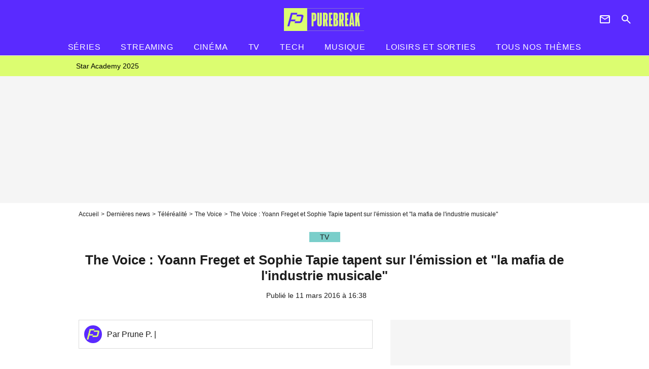

--- FILE ---
content_type: text/html; charset=UTF-8
request_url: https://www.purebreak.com/news/the-voice-yoann-freget-et-sophie-tapie-tapent-sur-l-emission-et-la-mafia-de-l-industrie-musicale/95604
body_size: 12741
content:
<!DOCTYPE html>
<html>
    <head>
        <meta charset="UTF-8">
        <meta name="robots" content="index,follow,max-snippet:-1,max-image-preview:large,max-video-preview:6" />
                <meta name="viewport" content="width=device-width, initial-scale=1.0, maximum-scale=1.0, minimum-scale=1.0, user-scalable=no">
        <title>The Voice : Yoann Freget et Sophie Tapie tapent sur l&#039;émission et &quot;la mafia de l&#039;industrie musicale&quot; - PureBreak</title>

            
                                                                                                                    
        
            <meta property="og:url" content="https://www.purebreak.com/news/the-voice-yoann-freget-et-sophie-tapie-tapent-sur-l-emission-et-la-mafia-de-l-industrie-musicale/95604">
    
    
    
    
                    <meta property="article:published_time" content="2016-03-11T16:38:00+01:00">
    
                    <meta property="article:modified_time" content="2016-03-11T16:38:00+01:00">
    
            <meta property="article:section" content="TV" />
    
                        <meta property="article:tag" content="The Voice" />
            
        <meta name="keywords" content="" />
        <meta name="Googlebot" content="noarchive" />
        <meta name="author" content="PureBreak" />
        <meta name="country" content="France" />
        <meta name="geo.country" content="FR" />
        <meta name="description" content="Invités avec Amir dans l&amp;#039;émission Derrière le Poste sur D8, Yoann Freget et Sophie Tapie sont revenus sur les coulisses de The Voice. Mais les deux chanteurs ont également profité de leur interview avec Enora Malagré pour régler leurs comptes avec le show de TF1, et surtout l&amp;#039;après The Voice." />
                        <meta name="twitter:site" content="@pure_break" />
                    <meta property="og:type" content="article" />
        <meta name="twitter:card" content="summary_large_image" />
                <meta property="og:title" content="The Voice : Yoann Freget et Sophie Tapie tapent sur l&#039;émission et &quot;la mafia de l&#039;industrie musicale&quot;" />
        <meta name="twitter:title" content="The Voice : Yoann Freget et Sophie Tapie tapent sur l&#039;émission et &quot;la mafia de l&#039;industrie musicale&quot;" />
                        <meta property="og:description" content="Invités avec Amir dans l&amp;#039;émission Derrière le Poste sur D8, Yoann Freget et Sophie Tapie sont revenus sur les coulisses de The Voice. Mais les deux chanteurs ont également profité de leur interview avec Enora Malagré pour régler leurs comptes avec le show de TF1, et surtout l&amp;#039;après The Voice." />
        <meta name="twitter:description" content="Invités avec Amir dans l&amp;#039;émission Derrière le Poste sur D8, Yoann Freget et Sophie Tapie sont revenus sur les coulisses de The Voice. Mais les deux chanteurs ont également profité de leur interview avec Enora Malagré pour régler leurs comptes avec le show de TF1, et surtout l&amp;#039;après The Voice." />
                            <meta property="og:image" content="https://static1.purebreak.com/articles/4/95/60/4/@/429600-yoann-freget-et-sophie-tapie-critiquent-1200x630-2.jpg" />
    <meta name="twitter:image" content="https://static1.purebreak.com/articles/4/95/60/4/@/429600-yoann-freget-et-sophie-tapie-critiquent-1200x630-2.jpg" />
                                                
        <link rel="shortcut icon" type="image/x-icon" href="https://static1.purebreak.com/build/pb_fr/favicon.c04764e9.png">
        <link rel="icon" type="image/ico" href="https://static1.purebreak.com/build/pb_fr/favicon.c04764e9.png">

                        
                        <link rel="preload" href="https://static1.purebreak.com/build/pb_fr/logo_brand_main.2c6b2841.svg" as="image" />
        
    
            
            
                    <link rel="preload" href="https://static1.purebreak.com/build/pb_fr/article-4c8c37651eede41d8151.css" as="style" />
        <link rel="stylesheet" href="https://static1.purebreak.com/build/pb_fr/article-4c8c37651eede41d8151.css">
    
        
                                                                <style>
                        :root {
                            --theme-color: #7aceca
                        }
                    </style>
                            
        
                
        
<script type="text/javascript">
(function(global) {
    var fontCss           = localStorage.getItem('pp_font_code');
    var distantFontHash   = localStorage.getItem('pp_font_url');
    var currentFontHash   = "https\u003A\/\/static1.purebreak.com\/build\/pb_fr\/fonts_standalone\u002Db7e786ecb5a8e91f3350.css";

    if (fontCss && distantFontHash && (distantFontHash === currentFontHash)) {
        var style           = document.createElement('style');
            style.type      = 'text/css';
            style.innerHTML = fontCss;

        document.head.appendChild(style);
    }
}(window));
</script>
    </head>

        
    <body class="article-universe articlepage-route ">
                <div class="sub-body">
            

<header id="header-main" class="header-main js-header-main">
    <div class="header-top">
        <div class="header-top-left">
            <i id="header-main-menu-icon" class="header-main-menu-icon ui-icons">menu</i>
            <i id="header-main-close-icon" class="header-main-close-icon ui-icons">close2</i>
        </div>

                                <span class="js-b16 1F header-main-logo" aria-label="Accueil">
                <img
                    class="header-logo"
                    src="https://static1.purebreak.com/build/pb_fr/logo_brand_main.2c6b2841.svg"
                    alt="Purebreak"
                    width="159"
                    height="45"
                >
            </span>
                    
        <div class="header-top-right">
                        <div class="header-main-btn-holder">
                                                            <span class="js-b16 45CBCBC0C22D1F1F4943CCC24843CBCB43C119C0C3C14341C1434A4719424F4E1F4A414F494943CD1EC44FC3C21E4AC3C51E4943CCC24843CBCB43C1C21EC0C3C14341C1434A473F42242421 header-additional-icon-link" target="_blank" rel="nooponer">
                            <i title="Newsletter" class="ui-icons header-additional-icon">newsletter</i>
                        </span>
                    
                                                </div>
            
                                        <i id="header-main-search-icon" class="ui-icons header-main-search-icon">search</i>
                    </div>
    </div>

                        <nav id="header-nav-panel" class="header-bottom header-nav-unloaded"  data-subnav="/api/menu" >
            
                
    <div class="header-main-dropdown-container ">
        <div class="header-main-category">
                            <span class="js-b16 1FCB4A4C1FC243C14643C23FCB252B26 header-main-nav-link ">Séries</span>
            
                    </div>

            </div>
            
                
    <div class="header-main-dropdown-container js-nav-item-holder">
        <div class="header-main-category">
                            <span class="js-b16 1FCB4A4C1FC2CBC1434A4E46494C3FCB2A212620 header-main-nav-link ">streaming</span>
            
                            <i class="header-icon-more ui-icons">chevron_bottom</i>
                <i class="header-icon-next ui-icons js-btn-expand-subnav">chevron_right</i>
                    </div>

                    <div class="header-main-subcategory js-subnav-item-holder" data-key="streaming"></div>
            </div>
            
                
    <div class="header-main-dropdown-container ">
        <div class="header-main-category">
                            <span class="js-b16 1FCB4A4C1F424649434E4A3FCB25232B header-main-nav-link ">Cinéma</span>
            
                    </div>

            </div>
            
                
    <div class="header-main-dropdown-container js-nav-item-holder">
        <div class="header-main-category">
                            <span class="js-b16 1FCB4A4C1FCBC43FCB262A23 header-main-nav-link ">tv</span>
            
                            <i class="header-icon-more ui-icons">chevron_bottom</i>
                <i class="header-icon-next ui-icons js-btn-expand-subnav">chevron_right</i>
                    </div>

                    <div class="header-main-subcategory js-subnav-item-holder" data-key="tv"></div>
            </div>
            
                
    <div class="header-main-dropdown-container js-nav-item-holder">
        <div class="header-main-category">
                            <span class="js-b16 1FCB4A4C1FCB4342453FCB2A2A2C22 header-main-nav-link ">tech</span>
            
                            <i class="header-icon-more ui-icons">chevron_bottom</i>
                <i class="header-icon-next ui-icons js-btn-expand-subnav">chevron_right</i>
                    </div>

                    <div class="header-main-subcategory js-subnav-item-holder" data-key="tech"></div>
            </div>
            
                
    <div class="header-main-dropdown-container ">
        <div class="header-main-category">
                            <span class="js-b16 1FCB4A4C1F4EC3C246CAC3433FCB262A2B header-main-nav-link ">musique</span>
            
                    </div>

            </div>
            
                
    <div class="header-main-dropdown-container ">
        <div class="header-main-category">
                            <span class="js-b16 1FCB4A4C1FC24FC1CB4643C21E43CB1E484F46C246C1C23FCB2A212125 header-main-nav-link ">Loisirs et sorties</span>
            
                    </div>

            </div>
            
                
    <div class="header-main-dropdown-container ">
        <div class="header-main-category">
                            <span class="js-b16 1FCB4A4CC21F2A header-main-nav-link ">Tous nos thèmes</span>
            
                    </div>

            </div>
</nav>
            
        <div id="header-main-search-container" class="header-main-search-container">
        <div id="header-main-search-canceled" class="header-main-search-canceled">Annuler</div>

        
<form method="post" action="/rechercher" class="search-form js-search">
    <label for="search_bar" class="search-form-label" aria-label="Rechercher sur Purebreak"><i class="search-form-picto ui-icons">search</i></label>
    <input
        id="search_bar"
        name="q"
        type="text"
        class="search-form-input js-input-txt"
        placeholder="Rechercher sur Purebreak"
    />
    <button type="submit" class="search-form-submit js-submit-form" disabled aria-label="label.header.search.submit">
        OK
    </button>
</form><div class="header-main-asset-container">
                <span>Ex:</span>

                                    <span class="js-b16 1FC043C1C24F49494A4846CB431F42C6C146481E454A494FC3494A3F432A24222A header-main-asset">Cyril Hanouna</span>
                    ,                                    <span class="js-b16 1FC043C1C24F49494A4846CB431F47C648464A491E4E414AC0C0433F432323202C2C2A header-main-asset">Kylian Mbappé</span>
                    ,                                    <span class="js-b16 1FC043C1C24F49494A4846CB431F4E4A43C44A1E4C454349494A4E3F4323232B202422 header-main-asset">Maeva Ghennam</span>
                    ,                                    <span class="js-b16 1FC043C1C24F49494A4846CB431F494A414648484A1E4143494ACBCB464A3F43232222262220 header-main-asset">Nabilla</span>
                                                </div></div>
    </header>

                
            
    
        
    <div id="link-bar-container" class="link-bar-container">
        
<div  class="roller-holder js-roller roller-no-nav" data-offset="15"     ><div class="roller-slider"><span class="js-b16 1FCB4A4C1FC2CB4AC11E4A424A4B434EC63FCB2A212423 roller-item link-bar-item" role="menuitem"><span class="link-bar-item-title">Star Academy 2025</span></span></div><div class="roller-btn-holder"><button class="roller-btn btn-left disabled ui-icons" aria-label="Aller vers la gauche">chevron_left</button><button class="roller-btn btn-right ui-icons" aria-label="Aller vers la droite">chevron_right</button></div></div>    </div>

                            



    


<div class="ad-placement ad-placement-header ad-placeholder">
                    <div class="ad-logo"></div>
    
    <div class="ad-container">
        
                    <div class="ad-item "
                id="jad-header-01"
                data-position="header"
                data-device="all"
                data-keywords="%7B%22special-targeting%22%3A%22header%22%7D">
            </div>
            </div>
</div>

                                
            
            <main class="main-content" id="main-content">
                <div class="header-univers">
                                            <div class="breadcrumb">
    <a class="item" href="/">Accueil</a><a class="item" href="/news/1">Dernières news</a><a class="item" href="/tag/tele-realite_t831">Téléréalité</a><a class="item" href="/tag/the-voice_t1242">The Voice</a><h1 class="item" role="heading" aria-level="1">The Voice : Yoann Freget et Sophie Tapie tapent sur l'émission et "la mafia de l'industrie musicale"</h1></div>                    
                        

<div class="article-title-container mg-container">
            <div class="article-title-label">
            
                                    
                    
        
            
        
        
            <span class="label label-type-univers">
                    TV
                </span>
    
            
            
                    </div>
    
                            
                
                    
    
    
    
    <div class="title-section-container"
            >
                <div class="title-section-text">
        The Voice : Yoann Freget et Sophie Tapie tapent sur l&#039;émission et &quot;la mafia de l&#039;industrie musicale&quot;</div></div>


    
    <div class="article-title-published-container">
        <span class="article-title-published">
                            Publié le  11 mars 2016 à 16:38
                    </span>
                    



<div class="share-container js-share"
            data-title="The Voice : Yoann Freget et Sophie Tapie tapent sur l&#039;émission et &quot;la mafia de l&#039;industrie musicale&quot;"
    
    
    
                
                                            
                            
         data-jan="{&quot;eventAction&quot;:[&quot;click&quot;],&quot;eventName&quot;:&quot;social_share&quot;,&quot;position_name&quot;:&quot;social_share_button&quot;}"
    
>
    <div class="icon-container article-title-share ">
        <i class="ui-icons icon-share icon-share">share</i>
    </div>

            <span class="txt-container">Partager</span>
    </div>
            </div>
</div>


                </div>

                                                <div class="gd-2-cols">
                                        <div class="left-col">
                            <section class="article-container">
                                        
            
        <div class="author-article-bio-container mg-content">
            <div class="author-article-bio-link-container">
                <img src="https://static1.purebreak.com/build/pb_fr/favicon.c04764e9.png"
                    class="author-article-picture"
                    width="35"
                    height="35"
                />

                <span class="author-article-bio-link-span">
                    Par

                    <span class="author-article-bio-name">
                                            Prune P.
                                        </span>

                    |

                    <span class="author-article-bio-status">
                                        </span>
                </span>
            </div>

                    </div>
    
                                    
                    
<div class="article-headline mg-content">
    Invités avec Amir dans l'émission Derrière le Poste sur D8, Yoann Freget et Sophie Tapie sont revenus sur les coulisses de The Voice. Mais les deux chanteurs ont également profité de leur interview avec Enora Malagré pour régler leurs comptes avec le show de TF1, et surtout l'après The Voice.
</div>
        
        <div class="mg-container js-editorial-content" id="article-content">
            

                
        
        
        
        
    <div class="main-media-container mg-content">
                    
            
            
    
        



<div class="player-container"  id="player-main">
                                    
                                                        <img class="player-thumbnail" src="https://static1.purebreak.com/articles/4/95/60/4/@/429600-yoann-freget-et-sophie-tapie-critiquent-580x326-2.jpg" width="580" height="326" loading="lazy">
                        </div>

                            <span class="media-copyright">Yoann Fréget et Sophie Tapie critiquent l&#039;après The Voice dans Derrière le poste sur D8 le 10 mars 2016 © D8</span>
                                </div>







    
                            

    

    
    

<div class="ad-placement ad-placement-atf mg-content ad-only-mobile ad-placeholder ad-entitled">
                    <div class="ad-logo"></div>
    
    <div class="ad-container">
                                <div class="ad-title">La suite après la publicité</div>
        
                    <div class="ad-item "
                id="jad-atf_mobile-01"
                data-position="rectangle_atf"
                data-device="mobile"
                data-keywords="%5B%5D">
            </div>
            </div>
</div>

                                            
                                            
                        
        
                        <div class="block-text">
            <p>C'est Yoann Fréget qui a débuté les hostilités en expliquant, selon lui, les causes des faibles ventes de son album, "Quelques heures avec moi", écoulé à seulement 15 000 exemplaires. Après avoir déjà donné une explication jugée "politiquement correct" en mai dernier à <span class="js-b16 [base64]">20 Minutes</span>, le Montpelliérain a remis ça de façon un peu plus cash et vénère face à Enora Malagré.</p><div class="title-h2">Yoann Freget dénonce "une mafia de l'industrie musicale"</div><p>"<em>Ce n'est pas que la maison de disques, c'est un ensemble de plein de choses qui fait que, à partir du moment où j'ai gagné, tous les gens que j'ai croisé dans la rue n'ont eu de cesse de me dire en permanence 'pourquoi on ne vous voit pas ?'</em>" entame <a href="/news/yoann-freget-apres-the-voice-un-duo-avec-will-i-am-les-portes-sont-grandes-ouvertes-interview/69622">celui qui devait pourtant enregistrer un duo avec Will.i.am</a>.</p><p>Avant de poursuivre : "<em>C'est la faute à toute une mafia qui existe par-rapport à l'industrie de la musique, qui fait que les gens ont leur favori et misent sur ceux où ils pensent qu'ils ont le meilleur potentiel commercial. Mais quand on mise sans prendre en compte l'avis du public... Y a deux millions de gens qui ont voté pour moi, je le sais d'une source de la production, et qu'on entend après 'le problème, c'est que vous ne fascinez pas' et on ne passe pas à la télévision. je suis passé deux fois sur TF1 depuis que j'ai gagné...</em>".</p><p>>> <strong><a href="/news/the-voice-buzzer-champagne-5-choses-que-vous-ne-saviez-peut-etre-pas-sur-l-emission-de-tf1/94278">The Voice : buzzer, champagne... 5 choses que vous ne saviez (peut-être) pas sur l'émission de TF1</a></strong> <<</p><div class="title-h2">Sophie Tapie : "les mecs, c'est le public qui décide !"</div><p>Si Yoann Fréget n'a pas autant été soutenu qu'il l'espérait par la chaine ou par la prod de The Voice, il l'est aujourd'hui par... Sophie Tapie. Présente elle aussi sur le plateau de Derrière le poste, la chanteuse n'a pas hésité à balancer sur <a href="/news/the-voice-2-sophie-tapie-et-olympe-inseparables-yoann-pote-avec-christophe-mae-tous-les-secrets/55557">Olympe, avec qui elle était pourtant pote durant The Voice 2</a> : "<em>Honnêtement, et c'est vrai, il n'a pas eu la promo d'un autre certain candidat qui, lui, n'a pas gagné, qui était le favori</em>". Avant de préciser "<em>Olympe a eu un partenariat de TF1 dans les mois qui ont suivi, Yoann n'a pas eu le droit, ils passaient son clip sur TF1 après le 20H</em>".</p><p>Lancée, Sophie Tapie a enchaîné en critiquant le milieu de l'industrie mais aussi la prod : "<em>Pour moi, si on veut un gagnant, qu'importe le gagnant, c'est le public l' élu, que ça plaise ou non à la maison de disques, que ça plaise ou pas à la production, les mecs, c'est le public qui a voté, c'est lui le gagnant, c'est le public qui décide !</em>".</p>
        </div>
        
                    
        </div>
    </section>

        
        <section class="mg-container js-embed" data-type="outbrain">
                <!-- OUTBRAIN -->
<div class="OUTBRAIN"
     data-src="https://www.purebreak.com/news/the-voice-yoann-freget-et-sophie-tapie-tapent-sur-l-emission-et-la-mafia-de-l-industrie-musicale/95604"
     data-widget-id="AR_2"
     data-ob-template="purebreak"
></div>
<!-- OUTBRAIN -->

    </section>

    
            <section class="mg-container" >
                            
                
                    
    
    
    
    <div class="title-section-container"
            >
                <div class="title-section-text">
        Mots clés</div></div>



            
                                        <a class="tag-card" href="/tag/tv_t915">
            TV
        </a>
                                            <span class="js-b16 1FCB4A4C1FC4464B434FC23FCB252125 tag-card">
            Vidéos
        </span>
                                            <span class="js-b16 1FCB4A4C1FCB45431EC44F4642433FCB2A212B21 tag-card">
            The Voice
        </span>
            </section>
                        </div>
                    
                                        <div class="right-col">
                                                                                


    
    

    
<div class="ad-placement ad-placement-atf mg-container ad-only-desk ad-placeholder ad-sticky">
                    <div class="ad-logo"></div>
    
    <div class="ad-container">
        
                    <div class="ad-item "
                id="jad-atf_desktop-01"
                data-position="rectangle_atf"
                data-device="desktop"
                data-keywords="%5B%5D">
            </div>
            </div>
</div>

     
    
    
    <section class="rc-section mg-container">
                            
                
                    
    
    
    
    <div class="title-section-container"
            >
                <div class="title-section-text">
        Sur le même thème</div></div>


    
    <div class="rc-content gd gd-gap-15 gd-s-1">
                                    

    


        












                



    


    


                        








<article class="news-card tv news-card-1 news-card-row"     >
    <!-- news card picture -->
                        
            
                    
        
                    
                
                
                
    
    
    
        
                
        <figure class="thumbnail news-card-picture thumbnail-1-1 thumbnail-cover thumbnail-play"
                    >
                                    
                            
            
                            
        <img class="thumb-img-100 thumb-img"
            src="https://static1.purebreak.com/uploads/18/91/a4/2f/7b318a672bb90ac3-105x105-1.jpg"
            alt="The Voice en danger ? Après Vianney, un autre coach pourrait lâcher l&#039;émission, &quot;C&#039;est fatiguant&quot;"
            width="105"
            height="105"
            loading="lazy"
                
            role="presentation"
        />

            
        
                    <i class="thumb-play ui-icons">player2</i>
        
                </figure>

        
            
    <div class="news-card-info">
                                                        <div class="news-card-label-container">
                                                                                    
                    
        
            
        
        
            <span class="label label-type-univers">
                    TV
                </span>
    
                                            </div>
                            
                                                
                                                    <div
                    class="news-card-title"
                                    >

                                            <a href="/news/the-voice-en-danger-apres-vianney-un-autre-coach-pourrait-lacher-lemission-cest-fatiguant/253996" class="news-card-link"      role="link" aria-label="The Voice en danger ? Après Vianney, un autre coach pourrait lâcher l&#039;émission, &quot;C&#039;est fatiguant&quot;">The Voice en danger ? Après Vianney, un autre coach pourrait lâcher l&#039;émission, &quot;C&#039;est fatiguant&quot;</a>
                    
                </div>
                            
                                                
                                                        <div class="news-card-date">7 juin 2025</div>
                                        </div>
</article>

                            

    


        












                



    


    


                        








<article class="news-card tv news-card-1 news-card-row"     >
    <!-- news card picture -->
                        
            
                    
        
                    
                
                
                
    
    
    
        
                
        <figure class="thumbnail news-card-picture thumbnail-1-1 thumbnail-cover thumbnail-play"
                    >
                                    
                            
            
                            
        <img class="thumb-img-100 thumb-img"
            src="https://static1.purebreak.com/uploads/e0/0d/5f/c2/f2c22835461cb90f-105x105-1.jpg"
            alt="The Voice, une émission inutile ? Cette chanteuse aux 5 Victoires de la Musique se lâche, &quot;Ca te prend comme des petits pantins&quot;"
            width="105"
            height="105"
            loading="lazy"
                
            role="presentation"
        />

            
        
                    <i class="thumb-play ui-icons">player2</i>
        
                </figure>

        
            
    <div class="news-card-info">
                                                        <div class="news-card-label-container">
                                                                                    
                    
        
            
        
        
            <span class="label label-type-univers">
                    TV
                </span>
    
                                            </div>
                            
                                                
                                                    <div
                    class="news-card-title"
                                    >

                                            <a href="/news/the-voice-une-emission-inutile-cette-chanteuse-aux-5-victoires-de-la-musique-se-lache-ca-te-prend-comme-des-petits-pantins/254839" class="news-card-link"      role="link" aria-label="The Voice, une émission inutile ? Cette chanteuse aux 5 Victoires de la Musique se lâche, &quot;Ca te prend comme des petits pantins&quot;">The Voice, une émission inutile ? Cette chanteuse aux 5 Victoires de la Musique se lâche, &quot;Ca te prend comme des petits pantins&quot;</a>
                    
                </div>
                            
                                                
                                                        <div class="news-card-date">8 octobre 2025</div>
                                        </div>
</article>

                            

    


        












                



    


    


                        








<article class="news-card tv news-card-1 news-card-row"     >
    <!-- news card picture -->
                        
            
                    
        
                    
                
                
                
    
    
    
        
                
        <figure class="thumbnail news-card-picture thumbnail-1-1 thumbnail-cover thumbnail-play"
                    >
                                    
                            
            
                            
        <img class="thumb-img-100 thumb-img"
            src="https://static1.purebreak.com/uploads/93/05/64/f9/f063932e7c5eef9c-105x105-2.jpg"
            alt="The Voice : malgré 6 millions de disques vendues, cette star des années 2000 refuse d&#039;être coach, &quot;Je ne me sentirais pas légitime&quot;"
            width="105"
            height="105"
            loading="lazy"
                
            role="presentation"
        />

            
        
                    <i class="thumb-play ui-icons">player2</i>
        
                </figure>

        
            
    <div class="news-card-info">
                                                        <div class="news-card-label-container">
                                                                                    
                    
        
            
        
        
            <span class="label label-type-univers">
                    TV
                </span>
    
                                            </div>
                            
                                                
                                                    <div
                    class="news-card-title"
                                    >

                                            <a href="/news/the-voice-malgre-6-millions-de-disques-vendues-cette-star-des-annees-2000-refuse-detre-coach-je-ne-me-sentirais-pas-legitime/255132" class="news-card-link"      role="link" aria-label="The Voice : malgré 6 millions de disques vendues, cette star des années 2000 refuse d&#039;être coach, &quot;Je ne me sentirais pas légitime&quot;">The Voice : malgré 6 millions de disques vendues, cette star des années 2000 refuse d&#039;être coach, &quot;Je ne me sentirais pas légitime&quot;</a>
                    
                </div>
                            
                                                
                                                        <div class="news-card-date">10 novembre 2025</div>
                                        </div>
</article>

                            

    


        












                



    


    


                        








<article class="news-card tv news-card-1 news-card-row"     >
    <!-- news card picture -->
                        
            
                    
        
                    
                
                
                
    
    
    
        
                
        <figure class="thumbnail news-card-picture thumbnail-1-1 thumbnail-cover thumbnail-play"
                    >
                                    
                            
            
                            
        <img class="thumb-img-100 thumb-img"
            src="https://static1.purebreak.com/uploads/45/c9/f7/8d/fa3cd0dd92bde128-105x105-1.jpg"
            alt="A cause de Cyril Hanouna, The Detective Club sera-t-elle la dernière émission de télé-réalité sur W9 ? On a la réponse"
            width="105"
            height="105"
            loading="lazy"
                
            role="presentation"
        />

            
        
                    <i class="thumb-play ui-icons">player2</i>
        
                </figure>

        
            
    <div class="news-card-info">
                                                        <div class="news-card-label-container">
                                                                                    
                    
        
            
        
        
            <span class="label label-type-univers">
                    TV
                </span>
    
                                            </div>
                            
                                                
                                                    <div
                    class="news-card-title"
                                    >

                                            <a href="/news/a-cause-de-cyril-hanouna-the-detective-club-sera-t-elle-la-derniere-emission-de-tele-realite-sur-w9-on-a-la-reponse/254099" class="news-card-link"      role="link" aria-label="A cause de Cyril Hanouna, The Detective Club sera-t-elle la dernière émission de télé-réalité sur W9 ? On a la réponse">A cause de Cyril Hanouna, The Detective Club sera-t-elle la dernière émission de télé-réalité sur W9 ? On a la réponse</a>
                    
                </div>
                            
                                                
                                                        <div class="news-card-date">20 juin 2025</div>
                                        </div>
</article>

                            

    


        












                



    


    


                        








<article class="news-card tv news-card-1 news-card-row"     >
    <!-- news card picture -->
                        
            
                    
        
                    
                
                
                
    
    
    
        
                
        <figure class="thumbnail news-card-picture thumbnail-1-1 thumbnail-cover thumbnail-play"
                    >
                                    
                            
            
                            
        <img class="thumb-img-100 thumb-img"
            src="https://static1.purebreak.com/uploads/98/27/a1/c0/9dd2ccf74ba8b6c8-105x105-2.jpg"
            alt="The Voice : &quot;Je n&#039;ai que six ans de carrière&quot;, Tayc cash sur ce qui lui fait peur dans son nouveau rôle de coach"
            width="105"
            height="105"
            loading="lazy"
                
            role="presentation"
        />

            
        
                    <i class="thumb-play ui-icons">player2</i>
        
                </figure>

        
            
    <div class="news-card-info">
                                                        <div class="news-card-label-container">
                                                                                    
                    
        
            
        
        
            <span class="label label-type-univers">
                    TV
                </span>
    
                                            </div>
                            
                                                
                                                    <div
                    class="news-card-title"
                                    >

                                            <span class="js-b16 [base64] news-card-link" role="link" aria-label="The Voice : &quot;Je n&#039;ai que six ans de carri&egrave;re&quot;, Tayc cash sur ce qui lui fait peur dans son nouveau r&ocirc;le de coach">The Voice : &quot;Je n&#039;ai que six ans de carrière&quot;, Tayc cash sur ce qui lui fait peur dans son nouveau rôle de coach</span>
                    
                </div>
                            
                                                
                                                        <div class="news-card-date">7 novembre 2025</div>
                                        </div>
</article>

                            

    


        












                



    


    


                        








<article class="news-card emissions-tv news-card-1 news-card-row"     >
    <!-- news card picture -->
                        
            
                    
        
                    
                
                
                
    
    
    
        
                
        <figure class="thumbnail news-card-picture thumbnail-1-1 thumbnail-cover thumbnail-play"
                    >
                                    
                            
            
                            
        <img class="thumb-img-100 thumb-img"
            src="https://static1.purebreak.com/uploads/d0/a8/26/d6/2b0db79b823518e4-105x105-1.jpg"
            alt="TF1 réalise une bande-annonce avec l&#039;IA pour The Voice Kids, les internautes scandalisés, &quot;C&#039;est une horreur&quot;, &quot;Une idée honteuse&quot;"
            width="105"
            height="105"
            loading="lazy"
                
            role="presentation"
        />

            
        
                    <i class="thumb-play ui-icons">player2</i>
        
                </figure>

        
            
    <div class="news-card-info">
                                                        <div class="news-card-label-container">
                                                                                    
                    
        
            
        
        
            <span class="label label-type-univers">
                    Emissions TV
                </span>
    
                                            </div>
                            
                                                
                                                    <div
                    class="news-card-title"
                                    >

                                            <span class="js-b16 [base64] news-card-link" role="link" aria-label="TF1 r&eacute;alise une bande-annonce avec l&#039;IA pour The Voice Kids, les internautes scandalis&eacute;s, &quot;C&#039;est une horreur&quot;, &quot;Une id&eacute;e honteuse&quot;">TF1 réalise une bande-annonce avec l&#039;IA pour The Voice Kids, les internautes scandalisés, &quot;C&#039;est une horreur&quot;, &quot;Une idée honteuse&quot;</span>
                    
                </div>
                            
                                                
                                                        <div class="news-card-date">15 juillet 2025</div>
                                        </div>
</article>

                        </div>

                        </section>
     
    
    
    <section class="rc-section mg-container">
                            
                
                    
    
    
    
    <div class="title-section-container"
            >
                <div class="title-section-text">
        Les articles similaires</div></div>


    
    <div class="rc-content gd gd-gap-15 gd-s-1">
                                    

    


        












                



    


    


                        








<article class="news-card tv news-card-1 news-card-row"     >
    <!-- news card picture -->
                        
            
                    
        
                    
                
                
                
    
    
    
        
                
        <figure class="thumbnail news-card-picture thumbnail-1-1 thumbnail-cover thumbnail-play"
                    >
                                    
                            
            
                            
        <img class="thumb-img-100 thumb-img"
            src="https://static1.purebreak.com/uploads/5c/54/b3/dd/dbc1d73af1dd8b50-105x105-1.png"
            alt="The Voice Kids 2025 : Santa boycottée par les enfants ? La coach se confie, &quot;À côté, j’avais des tauliers&quot;"
            width="105"
            height="105"
            loading="lazy"
                
            role="presentation"
        />

            
        
                    <i class="thumb-play ui-icons">player2</i>
        
                </figure>

        
            
    <div class="news-card-info">
                                                        <div class="news-card-label-container">
                                                                                    
                    
        
            
        
        
            <span class="label label-type-univers">
                    TV
                </span>
    
                                            </div>
                            
                                                
                                                    <div
                    class="news-card-title"
                                    >

                                            <a href="/news/the-voice-kids-2025-santa-boycottee-par-les-enfants-la-coach-se-confie-a-cote-javais-des-tauliers/254506" class="news-card-link"      role="link" aria-label="The Voice Kids 2025 : Santa boycottée par les enfants ? La coach se confie, &quot;À côté, j’avais des tauliers&quot;">The Voice Kids 2025 : Santa boycottée par les enfants ? La coach se confie, &quot;À côté, j’avais des tauliers&quot;</a>
                    
                </div>
                            
                                                
                                                        <div class="news-card-date">30 août 2025</div>
                                        </div>
</article>

                            

    


        












                



    


    


                        








<article class="news-card tv news-card-1 news-card-row"     >
    <!-- news card picture -->
                        
            
                    
        
                    
                
                
                
    
    
    
        
                
        <figure class="thumbnail news-card-picture thumbnail-1-1 thumbnail-cover thumbnail-play"
                    >
                                    
                            
            
                            
        <img class="thumb-img-100 thumb-img"
            src="https://static1.purebreak.com/uploads/93/05/64/f9/f063932e7c5eef9c-105x105-2.jpg"
            alt="The Voice : malgré 6 millions de disques vendues, cette star des années 2000 refuse d&#039;être coach, &quot;Je ne me sentirais pas légitime&quot;"
            width="105"
            height="105"
            loading="lazy"
                
            role="presentation"
        />

            
        
                    <i class="thumb-play ui-icons">player2</i>
        
                </figure>

        
            
    <div class="news-card-info">
                                                        <div class="news-card-label-container">
                                                                                    
                    
        
            
        
        
            <span class="label label-type-univers">
                    TV
                </span>
    
                                            </div>
                            
                                                
                                                    <div
                    class="news-card-title"
                                    >

                                            <span class="js-b16 [base64] news-card-link" role="link" aria-label="The Voice : malgr&eacute; 6 millions de disques vendues, cette star des ann&eacute;es 2000 refuse d&#039;&ecirc;tre coach, &quot;Je ne me sentirais pas l&eacute;gitime&quot;">The Voice : malgré 6 millions de disques vendues, cette star des années 2000 refuse d&#039;être coach, &quot;Je ne me sentirais pas légitime&quot;</span>
                    
                </div>
                            
                                                
                                                        <div class="news-card-date">10 novembre 2025</div>
                                        </div>
</article>

                            

    


        












                



    


    


                        








<article class="news-card tv news-card-1 news-card-row"     >
    <!-- news card picture -->
                        
            
                    
        
                    
                
                
                
    
    
    
        
                
        <figure class="thumbnail news-card-picture thumbnail-1-1 thumbnail-cover thumbnail-play"
                    >
                                    
                            
            
                            
        <img class="thumb-img-100 thumb-img"
            src="https://static1.purebreak.com/uploads/18/91/a4/2f/7b318a672bb90ac3-105x105-1.jpg"
            alt="The Voice en danger ? Après Vianney, un autre coach pourrait lâcher l&#039;émission, &quot;C&#039;est fatiguant&quot;"
            width="105"
            height="105"
            loading="lazy"
                
            role="presentation"
        />

            
        
                    <i class="thumb-play ui-icons">player2</i>
        
                </figure>

        
            
    <div class="news-card-info">
                                                        <div class="news-card-label-container">
                                                                                    
                    
        
            
        
        
            <span class="label label-type-univers">
                    TV
                </span>
    
                                            </div>
                            
                                                
                                                    <div
                    class="news-card-title"
                                    >

                                            <span class="js-b16 [base64] news-card-link" role="link" aria-label="The Voice en danger ? Apr&egrave;s Vianney, un autre coach pourrait l&acirc;cher l&#039;&eacute;mission, &quot;C&#039;est fatiguant&quot;">The Voice en danger ? Après Vianney, un autre coach pourrait lâcher l&#039;émission, &quot;C&#039;est fatiguant&quot;</span>
                    
                </div>
                            
                                                
                                                        <div class="news-card-date">7 juin 2025</div>
                                        </div>
</article>

                            

    


        












                



    


    


                        








<article class="news-card emissions-tv news-card-1 news-card-row"     >
    <!-- news card picture -->
                        
            
                    
        
                    
                
                
                
    
    
    
        
                
        <figure class="thumbnail news-card-picture thumbnail-1-1 thumbnail-cover thumbnail-play"
                    >
                                    
                            
            
                            
        <img class="thumb-img-100 thumb-img"
            src="https://static1.purebreak.com/uploads/d0/a8/26/d6/2b0db79b823518e4-105x105-1.jpg"
            alt="TF1 réalise une bande-annonce avec l&#039;IA pour The Voice Kids, les internautes scandalisés, &quot;C&#039;est une horreur&quot;, &quot;Une idée honteuse&quot;"
            width="105"
            height="105"
            loading="lazy"
                
            role="presentation"
        />

            
        
                    <i class="thumb-play ui-icons">player2</i>
        
                </figure>

        
            
    <div class="news-card-info">
                                                        <div class="news-card-label-container">
                                                                                    
                    
        
            
        
        
            <span class="label label-type-univers">
                    Emissions TV
                </span>
    
                                            </div>
                            
                                                
                                                    <div
                    class="news-card-title"
                                    >

                                            <a href="/news/tf1-realise-une-bande-annonce-avec-lia-pour-the-voice-kids-les-internautes-scandalises-cest-une-horreur-une-idee-honteuse/254260" class="news-card-link"      role="link" aria-label="TF1 réalise une bande-annonce avec l&#039;IA pour The Voice Kids, les internautes scandalisés, &quot;C&#039;est une horreur&quot;, &quot;Une idée honteuse&quot;">TF1 réalise une bande-annonce avec l&#039;IA pour The Voice Kids, les internautes scandalisés, &quot;C&#039;est une horreur&quot;, &quot;Une idée honteuse&quot;</a>
                    
                </div>
                            
                                                
                                                        <div class="news-card-date">15 juillet 2025</div>
                                        </div>
</article>

                            

    


        












                



    


    


                        








<article class="news-card tv news-card-1 news-card-row"     >
    <!-- news card picture -->
                        
            
                    
        
                    
                
                
                
    
    
    
        
                
        <figure class="thumbnail news-card-picture thumbnail-1-1 thumbnail-cover thumbnail-play"
                    >
                                    
                            
            
                            
        <img class="thumb-img-100 thumb-img"
            src="https://static1.purebreak.com/uploads/e0/0d/5f/c2/f2c22835461cb90f-105x105-1.jpg"
            alt="The Voice, une émission inutile ? Cette chanteuse aux 5 Victoires de la Musique se lâche, &quot;Ca te prend comme des petits pantins&quot;"
            width="105"
            height="105"
            loading="lazy"
                
            role="presentation"
        />

            
        
                    <i class="thumb-play ui-icons">player2</i>
        
                </figure>

        
            
    <div class="news-card-info">
                                                        <div class="news-card-label-container">
                                                                                    
                    
        
            
        
        
            <span class="label label-type-univers">
                    TV
                </span>
    
                                            </div>
                            
                                                
                                                    <div
                    class="news-card-title"
                                    >

                                            <span class="js-b16 [base64] news-card-link" role="link" aria-label="The Voice, une &eacute;mission inutile ? Cette chanteuse aux 5 Victoires de la Musique se l&acirc;che, &quot;Ca te prend comme des petits pantins&quot;">The Voice, une émission inutile ? Cette chanteuse aux 5 Victoires de la Musique se lâche, &quot;Ca te prend comme des petits pantins&quot;</span>
                    
                </div>
                            
                                                
                                                        <div class="news-card-date">8 octobre 2025</div>
                                        </div>
</article>

                            

    


        












                



    


    


                        








<article class="news-card tv news-card-1 news-card-row"     >
    <!-- news card picture -->
                        
            
                    
        
                    
                
                
                
    
    
    
        
                
        <figure class="thumbnail news-card-picture thumbnail-1-1 thumbnail-cover thumbnail-play"
                    >
                                    
                            
            
                            
        <img class="thumb-img-100 thumb-img"
            src="https://static1.purebreak.com/uploads/98/27/a1/c0/9dd2ccf74ba8b6c8-105x105-2.jpg"
            alt="The Voice : &quot;Je n&#039;ai que six ans de carrière&quot;, Tayc cash sur ce qui lui fait peur dans son nouveau rôle de coach"
            width="105"
            height="105"
            loading="lazy"
                
            role="presentation"
        />

            
        
                    <i class="thumb-play ui-icons">player2</i>
        
                </figure>

        
            
    <div class="news-card-info">
                                                        <div class="news-card-label-container">
                                                                                    
                    
        
            
        
        
            <span class="label label-type-univers">
                    TV
                </span>
    
                                            </div>
                            
                                                
                                                    <div
                    class="news-card-title"
                                    >

                                            <span class="js-b16 [base64] news-card-link" role="link" aria-label="The Voice : &quot;Je n&#039;ai que six ans de carri&egrave;re&quot;, Tayc cash sur ce qui lui fait peur dans son nouveau r&ocirc;le de coach">The Voice : &quot;Je n&#039;ai que six ans de carrière&quot;, Tayc cash sur ce qui lui fait peur dans son nouveau rôle de coach</span>
                    
                </div>
                            
                                                
                                                        <div class="news-card-date">7 novembre 2025</div>
                                        </div>
</article>

                        </div>

                        </section>




    

    
<div class="ad-placement ad-placement-mtf mg-container ad-placeholder ad-sticky">
                    <div class="ad-logo"></div>
    
    <div class="ad-container">
        
                    <div class="ad-item "
                id="jad-mtf-01"
                data-position="rectangle_mtf"
                data-device="all"
                data-keywords="%5B%5D">
            </div>
            </div>
</div>

     
    
    
    <section class="rc-section mg-container">
                            
                
                    
    
    
    
    <div class="title-section-container"
            >
                <div class="title-section-text">
        Dernières actualités</div></div>


    
    <div class="rc-content gd gd-gap-15 gd-s-1 mg-content">
                                    

    


        












                



    


    


                        








<article class="news-card series news-card-1 news-card-row"     >
    <!-- news card picture -->
                        
            
                    
        
                    
                
                
                
    
    
    
        
                
        <figure class="thumbnail news-card-picture thumbnail-1-1 thumbnail-cover thumbnail-play"
                    >
                                    
                            
            
                            
        <img class="thumb-img-100 thumb-img"
            src="https://static1.purebreak.com/uploads/69/6c/bb/3c/97c5bf4334f26dac-105x105-1.jpg"
            alt="Attention, changement d&#039;horaire pour la diffusion du 1er épisode de la saison 5 de Stranger Things : Netflix rompt avec sa stratégie habituelle pour le final de la série"
            width="105"
            height="105"
            loading="lazy"
                
            role="presentation"
        />

            
        
                    <i class="thumb-play ui-icons">player2</i>
        
                </figure>

        
            
    <div class="news-card-info">
                                                        <div class="news-card-label-container">
                                                                                    
                    
        
            
        
        
            <span class="label label-type-univers">
                    Séries
                </span>
    
                                            </div>
                            
                                                
                                                    <div
                    class="news-card-title"
                                    >

                                            <span class="js-b16 [base64] news-card-link" role="link" aria-label="Attention, changement d&#039;horaire pour la diffusion du 1er &eacute;pisode de la saison 5 de Stranger Things : Netflix rompt avec sa strat&eacute;gie habituelle pour le final de la s&eacute;rie">Attention, changement d&#039;horaire pour la diffusion du 1er épisode de la saison 5 de Stranger Things : Netflix rompt avec sa stratégie habituelle pour le final de la série</span>
                    
                </div>
                            
                                                
                                                        <div class="news-card-date">19:30</div>
                                        </div>
</article>

                            

    


        












                



    


    


                        








<article class="news-card series news-card-1 news-card-row"     >
    <!-- news card picture -->
                        
            
                    
        
                    
                
                
                
    
    
    
        
                
        <figure class="thumbnail news-card-picture thumbnail-1-1 thumbnail-cover thumbnail-play"
                    >
                                    
                            
            
                            
        <img class="thumb-img-100 thumb-img"
            src="https://static1.purebreak.com/uploads/b0/e8/58/07/a35ef81fb010a14d-105x105-1.jpg"
            alt="La mini-série numéro 1 de Netflix dans 41 pays. Composée de seulement 8 épisodes, c&#039;est le nouveau thriller du créateur de Homeland"
            width="105"
            height="105"
            loading="lazy"
                
            role="presentation"
        />

            
        
                    <i class="thumb-play ui-icons">player2</i>
        
                </figure>

        
            
    <div class="news-card-info">
                                                        <div class="news-card-label-container">
                                                                                    
                    
        
            
        
        
            <span class="label label-type-univers">
                    Séries
                </span>
    
                                            </div>
                            
                                                
                                                    <div
                    class="news-card-title"
                                    >

                                            <span class="js-b16 [base64] news-card-link" role="link" aria-label="La mini-s&eacute;rie num&eacute;ro 1 de Netflix dans 41 pays. Compos&eacute;e de seulement 8 &eacute;pisodes, c&#039;est le nouveau thriller du cr&eacute;ateur de Homeland">La mini-série numéro 1 de Netflix dans 41 pays. Composée de seulement 8 épisodes, c&#039;est le nouveau thriller du créateur de Homeland</span>
                    
                </div>
                            
                                                
                                                        <div class="news-card-date">18:30</div>
                                        </div>
</article>

                            

    


        












                



    


    


                        








<article class="news-card cinema news-card-1 news-card-row"     >
    <!-- news card picture -->
                        
            
                    
        
                    
                
                
                
    
    
    
        
                
        <figure class="thumbnail news-card-picture thumbnail-1-1 thumbnail-cover thumbnail-play"
                    >
                                    
                            
            
                            
        <img class="thumb-img-100 thumb-img"
            src="https://static1.purebreak.com/uploads/27/0f/29/33/c52bf768f20b7d5f-105x105-3.jpg"
            alt="Harry Potter : après Tom Felton, Rupert Grint ouvert à l&#039;idée de reprendre son rôle de Ron au théâtre"
            width="105"
            height="105"
            loading="lazy"
                
            role="presentation"
        />

            
        
                    <i class="thumb-play ui-icons">player2</i>
        
                </figure>

        
            
    <div class="news-card-info">
                                                        <div class="news-card-label-container">
                                                                                    
                    
        
            
        
        
            <span class="label label-type-univers">
                    Cinéma
                </span>
    
                                            </div>
                            
                                                
                                                    <div
                    class="news-card-title"
                                    >

                                            <span class="js-b16 [base64] news-card-link" role="link" aria-label="Harry Potter : apr&egrave;s Tom Felton, Rupert Grint ouvert &agrave; l&#039;id&eacute;e de reprendre son r&ocirc;le de Ron au th&eacute;&acirc;tre">Harry Potter : après Tom Felton, Rupert Grint ouvert à l&#039;idée de reprendre son rôle de Ron au théâtre</span>
                    
                </div>
                            
                                                
                                                        <div class="news-card-date">17:30</div>
                                        </div>
</article>

                            

    


        












                



    


    


                        








<article class="news-card cinema news-card-1 news-card-row"     >
    <!-- news card picture -->
                        
            
                    
        
                    
                
                
                
    
    
    
        
                
        <figure class="thumbnail news-card-picture thumbnail-1-1 thumbnail-cover thumbnail-play"
                    >
                                    
                            
            
                            
        <img class="thumb-img-100 thumb-img"
            src="https://static1.purebreak.com/uploads/38/47/b2/5b/bbc14b41af14abc2-105x105-1.jpg"
            alt="&quot;Tout sera fini si Tarantino ou Scorsese appellent&quot; : Kevin Spacey affirme être SDF et entrevoit une solution pour relancer sa carrière"
            width="105"
            height="105"
            loading="lazy"
                
            role="presentation"
        />

            
        
                    <i class="thumb-play ui-icons">player2</i>
        
                </figure>

        
            
    <div class="news-card-info">
                                                        <div class="news-card-label-container">
                                                                                    
                    
        
            
        
        
            <span class="label label-type-univers">
                    Cinéma
                </span>
    
                                            </div>
                            
                                                
                                                    <div
                    class="news-card-title"
                                    >

                                            <a href="/news/tout-sera-fini-si-tarantino-ou-scorsese-appellent-kevin-spacey-affirme-etre-sdf-et-entrevoit-une-solution-pour-relancer-sa-carriere/255277" class="news-card-link"      role="link" aria-label="&quot;Tout sera fini si Tarantino ou Scorsese appellent&quot; : Kevin Spacey affirme être SDF et entrevoit une solution pour relancer sa carrière">&quot;Tout sera fini si Tarantino ou Scorsese appellent&quot; : Kevin Spacey affirme être SDF et entrevoit une solution pour relancer sa carrière</a>
                    
                </div>
                            
                                                
                                                        <div class="news-card-date">16:30</div>
                                        </div>
</article>

                            

    


        












                



    


    


                        








<article class="news-card cinema news-card-1 news-card-row"     >
    <!-- news card picture -->
                        
            
                    
        
                    
                
                
                
    
    
    
        
                
        <figure class="thumbnail news-card-picture thumbnail-1-1 thumbnail-cover thumbnail-play"
                    >
                                    
                            
            
                            
        <img class="thumb-img-100 thumb-img"
            src="https://static1.purebreak.com/uploads/23/c0/41/16/f5616c607195a0bf-105x105-1.jpg"
            alt="&quot;C&#039;est un élément central&quot; : C&#039;est le film de science-fiction le plus attendu de 2026, mais sa bande-annonce a déjà tout spoilé"
            width="105"
            height="105"
            loading="lazy"
                
            role="presentation"
        />

            
        
                    <i class="thumb-play ui-icons">player2</i>
        
                </figure>

        
            
    <div class="news-card-info">
                                                        <div class="news-card-label-container">
                                                                                    
                    
        
            
        
        
            <span class="label label-type-univers">
                    Cinéma
                </span>
    
                                            </div>
                            
                                                
                                                    <div
                    class="news-card-title"
                                    >

                                            <a href="/news/cest-un-element-central-cest-le-film-de-science-fiction-le-plus-attendu-de-2026-mais-sa-bande-annonce-a-deja-tout-spoile/255275" class="news-card-link"      role="link" aria-label="&quot;C&#039;est un élément central&quot; : C&#039;est le film de science-fiction le plus attendu de 2026, mais sa bande-annonce a déjà tout spoilé">&quot;C&#039;est un élément central&quot; : C&#039;est le film de science-fiction le plus attendu de 2026, mais sa bande-annonce a déjà tout spoilé</a>
                    
                </div>
                            
                                                
                                                        <div class="news-card-date">15:30</div>
                                        </div>
</article>

                            

    


        












                



    


    


                        








<article class="news-card tv news-card-1 news-card-row"     >
    <!-- news card picture -->
                        
            
                    
        
                    
                
                
                
    
    
    
        
                
        <figure class="thumbnail news-card-picture thumbnail-1-1 thumbnail-cover thumbnail-play"
                    >
                                    
                            
            
                            
        <img class="thumb-img-100 thumb-img"
            src="https://static1.purebreak.com/uploads/03/0a/52/d0/ae182419561ab4c4-105x105-1.png"
            alt="L&#039;Amour est dans le pré : pourtant célibataire lors du bilan, Jean-Baptiste est en couple... grâce à l&#039;émission"
            width="105"
            height="105"
            loading="lazy"
                
            role="presentation"
        />

            
        
                    <i class="thumb-play ui-icons">player2</i>
        
                </figure>

        
            
    <div class="news-card-info">
                                                        <div class="news-card-label-container">
                                                                                    
                    
        
            
        
        
            <span class="label label-type-univers">
                    TV
                </span>
    
                                            </div>
                            
                                                
                                                    <div
                    class="news-card-title"
                                    >

                                            <a href="/news/lamour-est-dans-le-pre-pourtant-celibataire-lors-du-bilan-jean-baptiste-est-en-couple-grace-a-lemission/255273" class="news-card-link"      role="link" aria-label="L&#039;Amour est dans le pré : pourtant célibataire lors du bilan, Jean-Baptiste est en couple... grâce à l&#039;émission">L&#039;Amour est dans le pré : pourtant célibataire lors du bilan, Jean-Baptiste est en couple... grâce à l&#039;émission</a>
                    
                </div>
                            
                                                
                                                        <div class="news-card-date">14:30</div>
                                        </div>
</article>

                        </div>

                                                    
    
        
        
        
                            
        
                            
        
        
    
        <span class="js-b16 1F4943CCC21F2A btn btn-type-tertiary btn-md">
                            <span>Dernières news</span>
            </span>

                    </section>




    

    
<div class="ad-placement ad-placement-btf mg-container ad-placeholder ad-sticky">
                    <div class="ad-logo"></div>
    
    <div class="ad-container">
        
                    <div class="ad-item "
                id="jad-btf-01"
                data-position="rectangle_btf"
                data-device="all"
                data-keywords="%5B%5D">
            </div>
            </div>
</div>


                                            </div>
                                    </div>
                                            </main>

                                                






<div class="ad-placement ad-placement-footer">
    
    <div class="ad-container">
        
                    <div class="ad-item "
                id="jad-footer-01"
                data-position="footer"
                data-device="all"
                data-keywords="%5B%5D">
            </div>
            </div>
</div>

                






<div class="ad-placement ad-placement-interstitial">
    
    <div class="ad-container">
        
                    <div class="ad-item "
                id="jad-interstitial-01"
                data-position="interstitial"
                data-device="all"
                data-keywords="%5B%5D">
            </div>
            </div>
</div>

                






<div class="ad-placement ad-placement-pulse">
    
    <div class="ad-container">
        
                    <div class="ad-item "
                id="jad-pulse-01"
                data-position="pulse"
                data-device="all"
                data-keywords="%5B%5D">
            </div>
            </div>
</div>

                                
            
    

        
<script type="text/javascript">
    window._nli=window._nli||[],window._nli.push(["brand", "BNLI-1523"]),function(){var n,e,i=window._nli||(window._nli=[]);i.loaded||((n=document.createElement("script")).defer=!0,n.src="https://l.purebreak.com/sdk.js",(e=document.getElementsByTagName("script")[0]).parentNode.insertBefore(n,e),i.loaded=!0)}();
</script>

                                                    
    




                            
            
<footer class="footer-wrapper" id="footer-main">
    <div class="footer-brand-logo">
                    <img
                class="footer-brand-logo-img"
                src="https://static1.purebreak.com/build/pb_fr/logo_brand_white.9e441b86.svg"
                alt="Purebreak"
                width="141"
                height="31"
                loading="lazy"
            >
            </div>

                        <div class="footer-navigation-info-container">
                                                            <div class="footer-link-container">
                            <span class="js-b16 45CBCBC0C22D1F1FCCCCCC19C0C3C14341C1434A4719424F4E1FC243C1C4464243C21F424CC3 footer-link">
                            Conditions Générales d&#039;Utilisation
                            </span>
                            &nbsp;|&nbsp;
                        </div>
                                                                                <div class="footer-link-container">
                            <span class="js-b16 45CBCBC0C22D1F1FCCCCCC19C0C3C14341C1434A4719424F4E1FC243C1C4464243C21F4AC0C14FC04FC2 footer-link">
                            Qui sommes-nous ?
                            </span>
                            &nbsp;|&nbsp;
                        </div>
                                                                                <div class="footer-link-container">
                            <span class="js-b16 45CBCBC0C22D1F1FCCCCCC19C0C3C14341C1434A4719424F4E1FC243C1C4464243C21F4E4349CB464F49C21E48434C4A4843C2 footer-link">
                            Mentions légales
                            </span>
                            &nbsp;|&nbsp;
                        </div>
                                                                                <div class="footer-link-container">
                            <span class="js-b16 45CBCBC0C22D1F1FCCCCCC19C0C3C14341C1434A4719424F4E1FC243C1C4464243C21FC04F4846CB46CAC3431E424F4F474643C2 footer-link">
                            Politique sur les cookies et autres traceurs
                            </span>
                            &nbsp;|&nbsp;
                        </div>
                                                                                <div class="footer-link-container">
                            <span class="js-b16 45CBCBC0C22D1F1FCCCCCC19C0C3C14341C1434A4719424F4E1FC243C1C4464243C21FC0C14FCB4342CB464F491E4B4F49494343C2 footer-link">
                            Politique de protection des données
                            </span>
                            &nbsp;|&nbsp;
                        </div>
                                                                                <div class="footer-link-container">
                            <span class="js-b16 45CBCBC0C22D1F1FCCCCCC19C0C3C14341C1434A4719424F4E1FC243C1C4464243C21F424CC4 footer-link">
                            Conditions Générales de l&#039;offre payante Purebreak.com
                            </span>
                            &nbsp;|&nbsp;
                        </div>
                                                                                <div class="footer-link-container">
                            <span class="js-b16 45CBCBC0C22D1F1FCCCCCC19C0C3C14341C1434A4719424F4E1FC243C1C4464243C21F494FCB464446424ACB464F491EC0C3C245 footer-link">
                            Notifications
                            </span>
                            &nbsp;|&nbsp;
                        </div>
                                                                                <div class="footer-link-container">
                            <span class="js-b16 45CBCBC0C22D1F1FCCCCCC19C0C3C14341C1434A4719424F4E1FC243C1C4464243C21F4C43C143C11EC3CB46CA footer-link">
                            Gérer Utiq
                            </span>
                            &nbsp;|&nbsp;
                        </div>
                                                                                <span class="footer-link-container footer-link" onclick="Didomi.notice.show()">
                            Préférences cookies
                        </span>
                                                </div>
          
    
    <div class="footer-copyright-container">
        <div class="footer-webedia-logo">
                            <img
                    src="/build/common/Webedia_Entertainment_Network_Logo_White.17b730ec.svg"
                    alt="Webedia"
                    width="200"
                    height="65"
                    loading="lazy"
                >
                    </div>
        <p class="footer-copyright">
            Copyright © 2008 - 2025 <br> Webedia - Tous droits réservés
        </p>
    </div>
</footer>



    


            <div class="easyAdsBox">&nbsp;</div>
            <div id="mq-state" class="mq-state"></div>            <div id="overlay-layer" class="overlay-layer"></div>

                <script type="application/ld+json">{"@context":"https:\/\/schema.org","@type":"NewsArticle","headline":"The Voice : Yoann Freget et Sophie Tapie tapent sur l'émission et \"la mafia de l'industrie musicale\"","mainEntityOfPage":{"@type":"WebPage","@id":"https:\/\/www.purebreak.com\/news\/the-voice-yoann-freget-et-sophie-tapie-tapent-sur-l-emission-et-la-mafia-de-l-industrie-musicale\/95604"},"datePublished":"2016-03-11T16:38:00+01:00","dateModified":"2016-03-11T16:38:00+01:00","image":{"@type":"ImageObject","url":"https:\/\/static1.purebreak.com\/articles\/4\/95\/60\/4\/@\/429600-yoann-freget-et-sophie-tapie-critiquent-1200x0-2.jpg"},"author":{"@type":"Person","name":"Prune P.","worksFor":{"@type":"Organization","name":"Purebreak","sameAs":[],"url":"https:\/\/www.purebreak.com\/","logo":{"@type":"ImageObject","url":"https:\/\/static1.purebreak.com\/skins\/amp-logo-orig-1.png"}}},"publisher":{"@type":"Organization","name":"Purebreak","sameAs":[],"url":"https:\/\/www.purebreak.com\/","logo":{"@type":"ImageObject","url":"https:\/\/static1.purebreak.com\/skins\/amp-logo-orig-1.png"}}}</script>

                            <script type="text/javascript">
                    

window._GLOBALS = {"build":"12224155368","website_name":"Purebreak","jad_cmp":{"name":"didomi","siteId":"e23a01f6-a508-4e71-8f50-c1a9cae7c0d0","noticeId":"Hx6zhKLG","paywall":{"clientId":"AVvF60FpOZcS6UoBe6sf8isBLYwzuLgMQCnNdE-FvpoW_OhR8P6zERqhyuIBGPOxqrTHKxv7QxsXnfck","planId":"P-0R4935780L6663436MBQZNOY","tosUrl":"https:\/\/www.purebreak.com\/services\/cgv","touUrl":"https:\/\/www.purebreak.com\/services\/cgu","privacyUrl":"https:\/\/www.purebreak.com\/services\/protection-donnees"},"includeCmp":false},"jad_config":{"src":"https:\/\/cdn.lib.getjad.io\/library\/120157152\/purebreak_fr_web","page":"\/120157152\/PUREBREAK_FR_WEB\/article\/standard","keywords":{"version":"PPv2","site":"purebreak","content_id":"95604","title":["the","voice","yoann","freget","et","sophie","tapie","tapent","sur","l","emission","et","la","mafia","de","l","industrie","musicale"],"tags":["tv","videos","the-voice"],"has_video":"1"},"article_inread_added_interval":3,"ad_logo_src":"https:\/\/static1.purebreak.com\/build\/pb_fr\/logo_brand_ads.e4d74c84.png","ad_title":"La suite apr\u00e8s la publicit\u00e9","interstitialOnFirstPageEnabled":false,"disableAds":false},"jan_config":{"src":"https:\/\/cdn.lib.getjan.io\/library\/purebreak.js"},"ga":{"route":"articlepage","has_video_content":"1","content_id":"95604","content_length":"1670","content_title":"The Voice : Yoann Freget et Sophie Tapie tapent sur l'\u00e9mission et \"la mafia de l'industrie musicale\"","content_publication_date":"2016-03-11 16:38:00","content_republication_date":"","author_id":"","author_name":"prune-p","has_main_video_content":"1","linked_entities":"","tags":["tv","videos","the-voice"],"type_page":"article","content_type":"news"},"gtm":{"id":"GTM-WCV78G"},"routes":{"current":"articlepage"},"constants":{"WEBSITE_HAS_CONSENT":true},"front":{"fontUrlkey":"pp_font_url","fontCodekey":"pp_font_code","fontCssUrl":"https:\/\/static1.purebreak.com\/build\/pb_fr\/fonts_standalone-b7e786ecb5a8e91f3350.css","hasSound1Percent":true}}


var dataLayer = dataLayer || [{"article_id":"95604","route":"articlepage","has_video_content":"1","content_id":"95604","content_length":"1670","content_title":"The Voice : Yoann Freget et Sophie Tapie tapent sur l'\u00e9mission et \"la mafia de l'industrie musicale\"","content_publication_date":"2016-03-11 16:38:00","content_republication_date":"","author_id":"","author_name":"prune-p","has_main_video_content":"1","linked_entities":"","tags":["tv","videos","the-voice"],"type_page":"article","content_type":"news","version":"PPv2","site":"purebreak","title":["the","voice","yoann","freget","et","sophie","tapie","tapent","sur","l","emission","et","la","mafia","de","l","industrie","musicale"],"has_video":"1"}];

window.jad = window.jad || {};
jad.cmd = jad.cmd || [];

window.jan = window.jan || {};
jan.cmd = jan.cmd || [];
jancmd = function(){jan.cmd.push(arguments);};
                </script>

                <script>
    window.nativePlacementsTrackingData = []
</script>

                <script src="/build/common/base-c0debaa59aa739c2fa64.js" defer></script><script src="/build/common/article-3d8a358834314573c044.js" defer></script>
            
                            
    <!-- DIDOMI GLOBALS -->
    <script type="text/javascript">
        window.didomiOnReady = window.didomiOnReady || [];
        window.didomiEventListeners = window.didomiEventListeners || [];
    </script>

                
                    
                    <!-- DIDOMI CMP SCRIPT BY NOTICE ID -->
            <script type="text/javascript">window.gdprAppliesGlobally=true;(function(){function a(e){if(!window.frames[e]){if(document.body&&document.body.firstChild){var t=document.body;var n=document.createElement("iframe");n.style.display="none";n.name=e;n.title=e;t.insertBefore(n,t.firstChild)}
            else{setTimeout(function(){a(e)},5)}}}function e(n,r,o,c,s){function e(e,t,n,a){if(typeof n!=="function"){return}if(!window[r]){window[r]=[]}var i=false;if(s){i=s(e,t,n)}if(!i){window[r].push({command:e,parameter:t,callback:n,version:a})}}e.stub=true;function t(a){if(!window[n]||window[n].stub!==true){return}if(!a.data){return}
            var i=typeof a.data==="string";var e;try{e=i?JSON.parse(a.data):a.data}catch(t){return}if(e[o]){var r=e[o];window[n](r.command,r.parameter,function(e,t){var n={};n[c]={returnValue:e,success:t,callId:r.callId};a.source.postMessage(i?JSON.stringify(n):n,"*")},r.version)}}
            if(typeof window[n]!=="function"){window[n]=e;if(window.addEventListener){window.addEventListener("message",t,false)}else{window.attachEvent("onmessage",t)}}}e("__tcfapi","__tcfapiBuffer","__tcfapiCall","__tcfapiReturn");a("__tcfapiLocator");(function(e){
            var t=document.createElement("script");t.id="spcloader";t.type="text/javascript";t.async=true;t.src="https://sdk.privacy-center.org/"+e+"/loader.js?target_type=notice&target=Hx6zhKLG";t.charset="utf-8";var n=document.getElementsByTagName("script")[0];n.parentNode.insertBefore(t,n)})('e23a01f6-a508-4e71-8f50-c1a9cae7c0d0')})();</script>
                                </div>
        <script defer src="https://static.cloudflareinsights.com/beacon.min.js/vcd15cbe7772f49c399c6a5babf22c1241717689176015" integrity="sha512-ZpsOmlRQV6y907TI0dKBHq9Md29nnaEIPlkf84rnaERnq6zvWvPUqr2ft8M1aS28oN72PdrCzSjY4U6VaAw1EQ==" data-cf-beacon='{"rayId":"9a4cc228ef2d36cd","version":"2025.9.1","serverTiming":{"name":{"cfExtPri":true,"cfEdge":true,"cfOrigin":true,"cfL4":true,"cfSpeedBrain":true,"cfCacheStatus":true}},"token":"425c21cc4f734e62b5c261631c29d1aa","b":1}' crossorigin="anonymous"></script>
</body>
</html>
